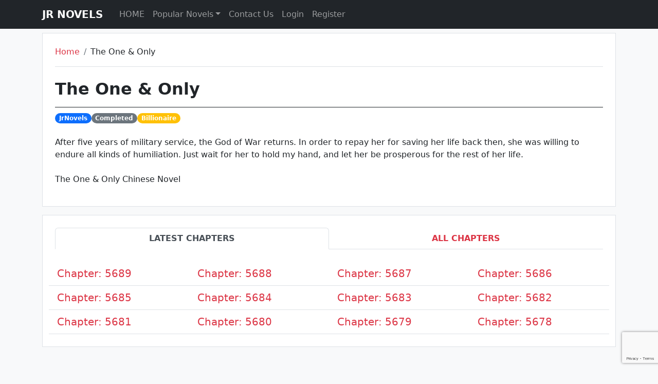

--- FILE ---
content_type: text/html; charset=UTF-8
request_url: https://jrnovels.com/novel/the-one-amp-only
body_size: 3286
content:

<!DOCTYPE html>
<html lang="en" class="p-0 m-0">
	<head>
		<title>
			The One &amp; Only | JrNovels.com		</title>
				
<meta name="keywords" content="The One &amp; Only chinese novel, Read The One &amp; Only online, The One &amp; Only read online free, The One &amp; Only pdf download, The One &amp; Only on JrNovels.com"><meta name="description" content="Read Latest Chapters of The One &amp; Only novel read online on JrNovels.com">
<meta property="og:type" content="webpage">
<meta property="og:url" content="/novel/the-one-amp-only">
<meta property="og:title" content="The One &amp; Only | JrNovels.com">
<meta property="og:description" content="Read Latest Chapters of The One &amp; Only novel read online on JrNovels.com">
<meta property="og:image" content="https://jrnovels.com/pages/favicon.ico">
<link rel="canonical" href="https://jrnovels.com/novel/the-one-amp-only" />


<meta charset="utf-8">
<link rel="icon" type="image/x-icon" href="/pages/favicon.ico">
<meta name="viewport" content="width=device-width, initial-scale=1">
<link href="https://cdn.jsdelivr.net/npm/bootstrap@5.2.3/dist/css/bootstrap.min.css" rel="stylesheet">
<script src="https://cdn.jsdelivr.net/npm/bootstrap@5.2.3/dist/js/bootstrap.bundle.min.js"></script>

<!-- Global site tag (gtag.js) - Google Analytics -->
<script async src="https://www.googletagmanager.com/gtag/js?id=G-1WR0C1QTT1"></script>
<script>
  window.dataLayer = window.dataLayer || [];
  function gtag(){dataLayer.push(arguments);}
  gtag('js', new Date());
  gtag('config', 'G-1WR0C1QTT1');
</script>
<!-- Global site tag (gtag.js) - Google Analytics -->

<!-- align ads in center -->
<style>
	.chapter-ad{
		width: 100%;
	}
	
</style>
<!-- align ads in center -->

<!-- bing webmaster -->
<meta name="msvalidate.01" content="C0C7C41F091C8C128F8B32CC96A929BA" />
<!-- bing webmaster -->





	</head>
	<body class="p-0 m-0 bg-light">
		
<header class="bg-dark">
	<div class="container">
		<nav class="navbar navbar-expand-sm bg-dark navbar-dark">
			<a class="navbar-brand pe-2" href="https://jrnovels.com/"><strong>JR NOVELS</strong></a>
			<button class="navbar-toggler" type="button" data-bs-toggle="collapse" data-bs-target="#collapsibleNavbar">
				<span class="navbar-toggler-icon"></span>
			</button>
			<div class="collapse navbar-collapse" id="collapsibleNavbar">
				<ul class="navbar-nav">
					<li class="nav-item">
						<a class="nav-link" href="https://jrnovels.com/">HOME</a>
					</li>  
					<li class="nav-item dropdown">
						<a class="nav-link dropdown-toggle" href="#" role="button" data-bs-toggle="dropdown">Popular Novels</a>
						<ul class="dropdown-menu">					
						<li><a class="dropdown-item" href="https://jrnovels.com/novel/the-amazing-soninlaw">The Amazing Son-in-Law</a></li><li><a class="dropdown-item" href="https://jrnovels.com/novel/an-understated-dominance-3">An Understated Dominance</a></li><li><a class="dropdown-item" href="https://jrnovels.com/novel/a-man-like-none-other-1">A Man Like None Other</a></li><li><a class="dropdown-item" href="https://jrnovels.com/novel/married-at-first-sight-2">Married at First Sight</a></li>						</ul>
					</li>
					<li class="nav-item">
						<a class="nav-link" href="https://jrnovels.com/contactus">Contact Us</a>
					</li>
					
					<li class="nav-item"><a class="nav-link" href="https://jrnovels.com/pages/login">Login</a></li><li class="nav-item"><a class="nav-link" href="https://jrnovels.com/pages/register">Register</a></li>				</ul>
			</div>
		</nav>
	</div>
</header>		<div class="container bg-light py-2">
			<div class="col-12">
				<div class="p-4 border bg-white text-dark">
					<div class="border-bottom">
						<ul class="breadcrumb">
							<li class="breadcrumb-item"><a class="text-decoration-none text-danger" href="https://jrnovels.com/">Home</a></li>
							<li class="breadcrumb-item">The One &amp; Only</li>
						</ul>
					</div>
					<br>
					<div>
						<span class="h2 pb-3 border-bottom border-dark d-block"><strong>The One &amp; Only</strong></span>
					</div>
					<div>
						<span class='badge rounded-pill bg-primary'>JrNovels</span><span class='badge rounded-pill bg-secondary'>Completed</span><span class='badge rounded-pill bg-warning'>Billionaire</span>					</div>
					<br>
					<div>
						<p>
							After five years of military service, the God of War returns. In order to repay her for saving her life back then, she was willing to endure all kinds of humiliation. Just wait for her to hold my hand, and let her be prosperous for the rest of her life.<br><br>The One &amp; Only Chinese Novel						</p>
					</div>
				</div>
			</div>
			
			<div class="mt-2 ad-space" style="display: grid; place-items: center;">
                
            </div>
            
            <div class="mt-2 col-12">
                <div class="p-4 border bg-white text-dark">		   
            		<div>
            			<ul class="nav nav-tabs nav-justified">
            				<li class="nav-item">
            				  <a class="nav-link active" href="#"><strong>LATEST CHAPTERS</strong></a>
            				</li>
            				<li class="nav-item">
            				  <a class="nav-link text-danger" href="https://jrnovels.com/novel/the-one-amp-only/1"><strong>ALL CHAPTERS</strong></a>
            				</li>
            			</ul>
            		</div>
            		<br>
            		<div>
            			<div class="row">
            				<div class='border-bottom p-2 ps-3  lead col-lg-3 col-md-4 col-sm-6 col-6'>
            				<a class='text-danger h5 text-decoration-none' href='https://jrnovels.com/the-one-amp-only/5689'>Chapter: 5689</a></div><div class='border-bottom p-2 ps-3  lead col-lg-3 col-md-4 col-sm-6 col-6'>
            				<a class='text-danger h5 text-decoration-none' href='https://jrnovels.com/the-one-amp-only/5688'>Chapter: 5688</a></div><div class='border-bottom p-2 ps-3  lead col-lg-3 col-md-4 col-sm-6 col-6'>
            				<a class='text-danger h5 text-decoration-none' href='https://jrnovels.com/the-one-amp-only/5687'>Chapter: 5687</a></div><div class='border-bottom p-2 ps-3  lead col-lg-3 col-md-4 col-sm-6 col-6'>
            				<a class='text-danger h5 text-decoration-none' href='https://jrnovels.com/the-one-amp-only/5686'>Chapter: 5686</a></div><div class='border-bottom p-2 ps-3  lead col-lg-3 col-md-4 col-sm-6 col-6'>
            				<a class='text-danger h5 text-decoration-none' href='https://jrnovels.com/the-one-amp-only/5685'>Chapter: 5685</a></div><div class='border-bottom p-2 ps-3  lead col-lg-3 col-md-4 col-sm-6 col-6'>
            				<a class='text-danger h5 text-decoration-none' href='https://jrnovels.com/the-one-amp-only/5684'>Chapter: 5684</a></div><div class='border-bottom p-2 ps-3  lead col-lg-3 col-md-4 col-sm-6 col-6'>
            				<a class='text-danger h5 text-decoration-none' href='https://jrnovels.com/the-one-amp-only/5683'>Chapter: 5683</a></div><div class='border-bottom p-2 ps-3  lead col-lg-3 col-md-4 col-sm-6 col-6'>
            				<a class='text-danger h5 text-decoration-none' href='https://jrnovels.com/the-one-amp-only/5682'>Chapter: 5682</a></div><div class='border-bottom p-2 ps-3  lead col-lg-3 col-md-4 col-sm-6 col-6'>
            				<a class='text-danger h5 text-decoration-none' href='https://jrnovels.com/the-one-amp-only/5681'>Chapter: 5681</a></div><div class='border-bottom p-2 ps-3  lead col-lg-3 col-md-4 col-sm-6 col-6'>
            				<a class='text-danger h5 text-decoration-none' href='https://jrnovels.com/the-one-amp-only/5680'>Chapter: 5680</a></div><div class='border-bottom p-2 ps-3  lead col-lg-3 col-md-4 col-sm-6 col-6'>
            				<a class='text-danger h5 text-decoration-none' href='https://jrnovels.com/the-one-amp-only/5679'>Chapter: 5679</a></div><div class='border-bottom p-2 ps-3  lead col-lg-3 col-md-4 col-sm-6 col-6'>
            				<a class='text-danger h5 text-decoration-none' href='https://jrnovels.com/the-one-amp-only/5678'>Chapter: 5678</a></div>            			</div>
            		</div>
            	</div>
            </div>
            <br>
            
                        
            
            <div>
                        <br>
    <div class="p-2 border col-sm-12 col-md-12 col-lg-9 mx-auto bg-white text-dark">
	<div>
		<span class="d-block display-5 text-center">~ LEAVE A REVIEW ~</span><br/>
	</div>
	<div id="response">
	</div>
	<div id="reviewform">
		<input id="reviewname" class="form-control mb-3 form-control-lg" type="text" name="reviewname" required placeholder="Name"/>
		<input id="reviewemail" class="form-control mb-3 form-control-lg" type="email" name="reviewemail" required placeholder="E-Mail"/>
		<select id="reviewrating" required class="form-select form-select-lg mb-3">
			<option value="">Rating</option>
			<option value="5">Best</option>
			<option value="1">Worst</option>
			<option value="2">Not So Good</option>
			<option value="3">50-50</option>
			<option value="4">Good</option>
		</select>
		<textarea id="reviewtext" class="form-control mb-3 " rows='7' name="reviewtext" required placeholder="Write your Review Here"></textarea>
		
		<!-- Google Recaptcha -->
        <button class="form-control form-control-lg bg-warning g-recaptcha form-control-lg" data-sitekey="6LdrS6gqAAAAAJVaX0fVjVsu7S406ae8qLwk3sQS" data-callback='onSubmit' data-action='submit'>POST REVIEW</button>
	</div>
</div>

<script src="https://www.google.com/recaptcha/api.js"></script>
<script>
	function onSubmit(token) {
		novelid = 52;
		name=document.getElementById("reviewname").value;
		email=document.getElementById("reviewemail").value;
		reviewrating=parseInt(document.getElementById("reviewrating").value);
		text=document.getElementById("reviewtext").value;
		data = {'id':novelid,'name':name,'email':email,'reviewrating':reviewrating,'text':text,'token':token};
		xhttp = new XMLHttpRequest();
		xhttp.open('GET','https://jrnovels.com/pages/postingreview.php?data='+JSON.stringify(data));
		xhttp.send();
		xhttp.onreadystatechange=function(){
			if(this.readyState == 4 && this.status == 200)
			{
				console.log(this.responseText); 
				if(this.responseText == "success"){
					document.getElementById("reviewform").innerHTML='';
					document.getElementById("response").innerHTML='<div class="alert alert-success">Review Submitted Successfully</div>';
				}
				else if(this.responseText == "spam"){
					document.getElementById("reviewform").innerHTML='';
					document.getElementById("response").innerHTML='<div class="alert alert-danger">SPAMMING is not allowed</div>';
				}
				else {
					document.getElementById("response").innerHTML='<div class="alert alert-danger alert-dismissible"><button type="button" class="btn-close" data-bs-dismiss="alert"></button>'+this.responseText+'</div>';
				}
			}
		};
	}
</script>
            </div>
		</div>
		
		<div>
            
<footer class="bg-dark text-light py-4">
    <div class="container">
        <div class="row">
            <!-- About Section -->
            <div class="col-md-6">
                <h5>About Us</h5>
                <p>Jrnovels is your go-to platform for reading action-packed adventures, heartwarming romance, or thrilling fantasy novels online.</p>
            </div>

            <!-- Quick Links -->
            <div class="col-md-6">
                <h5>Quick Links</h5>
                <ul class="list-unstyled">
                    <li><a href="/" class="text-light text-decoration-none">Home</a></li>
                    <li><a href="/contactus" class="text-light text-decoration-none">Contact Us</a></li>
                    <li><a href="https://buymeacoffee.com/novelsadmin" class="text-light text-decoration-none">Donate</a></li>
                    <li><a href="https://t.me/jrnovels" class="text-light text-decoration-none" target='_blank'>Telegram</a></li>
                    <li><a href="mailto:care@jrnovels.com" class="text-light text-decoration-none">Email</a></li>
                    <li class="form-switch">
                        <input class="form-check-input" type="checkbox" id="dark-mode-checkbox" onchange="dark_mode_fun()" >
                        <label class="form-check-label" for="dark-mode-checkbox">Dark Mode</label>
                    </li>
                </ul>
            </div>
        </div>

        <!-- Copyright -->
        <div class="text-center mt-3">
            <p class="mb-0">&copy; 2025 JrNovels.com | All Rights Reserved</p>
        </div>
    </div>
</footer>

<script>
    function dark_mode_fun(){
        if(document.getElementById("dark-mode-checkbox").checked){
            document.cookie = "dark_mode=1; expires=Fri, 31 Dec 9999 23:59:59 GMT; path=/";
        }
        else{
            document.cookie = "dark_mode=0; expires=Fri, 31 Dec 9999 23:59:59 GMT; path=/";
        }
        location.reload();
    }
</script>        </div>
	</body>
</html>


--- FILE ---
content_type: text/html; charset=utf-8
request_url: https://www.google.com/recaptcha/api2/anchor?ar=1&k=6LdrS6gqAAAAAJVaX0fVjVsu7S406ae8qLwk3sQS&co=aHR0cHM6Ly9qcm5vdmVscy5jb206NDQz&hl=en&v=7gg7H51Q-naNfhmCP3_R47ho&size=invisible&sa=submit&anchor-ms=20000&execute-ms=30000&cb=owa9mobdoj7q
body_size: 47945
content:
<!DOCTYPE HTML><html dir="ltr" lang="en"><head><meta http-equiv="Content-Type" content="text/html; charset=UTF-8">
<meta http-equiv="X-UA-Compatible" content="IE=edge">
<title>reCAPTCHA</title>
<style type="text/css">
/* cyrillic-ext */
@font-face {
  font-family: 'Roboto';
  font-style: normal;
  font-weight: 400;
  font-stretch: 100%;
  src: url(//fonts.gstatic.com/s/roboto/v48/KFO7CnqEu92Fr1ME7kSn66aGLdTylUAMa3GUBHMdazTgWw.woff2) format('woff2');
  unicode-range: U+0460-052F, U+1C80-1C8A, U+20B4, U+2DE0-2DFF, U+A640-A69F, U+FE2E-FE2F;
}
/* cyrillic */
@font-face {
  font-family: 'Roboto';
  font-style: normal;
  font-weight: 400;
  font-stretch: 100%;
  src: url(//fonts.gstatic.com/s/roboto/v48/KFO7CnqEu92Fr1ME7kSn66aGLdTylUAMa3iUBHMdazTgWw.woff2) format('woff2');
  unicode-range: U+0301, U+0400-045F, U+0490-0491, U+04B0-04B1, U+2116;
}
/* greek-ext */
@font-face {
  font-family: 'Roboto';
  font-style: normal;
  font-weight: 400;
  font-stretch: 100%;
  src: url(//fonts.gstatic.com/s/roboto/v48/KFO7CnqEu92Fr1ME7kSn66aGLdTylUAMa3CUBHMdazTgWw.woff2) format('woff2');
  unicode-range: U+1F00-1FFF;
}
/* greek */
@font-face {
  font-family: 'Roboto';
  font-style: normal;
  font-weight: 400;
  font-stretch: 100%;
  src: url(//fonts.gstatic.com/s/roboto/v48/KFO7CnqEu92Fr1ME7kSn66aGLdTylUAMa3-UBHMdazTgWw.woff2) format('woff2');
  unicode-range: U+0370-0377, U+037A-037F, U+0384-038A, U+038C, U+038E-03A1, U+03A3-03FF;
}
/* math */
@font-face {
  font-family: 'Roboto';
  font-style: normal;
  font-weight: 400;
  font-stretch: 100%;
  src: url(//fonts.gstatic.com/s/roboto/v48/KFO7CnqEu92Fr1ME7kSn66aGLdTylUAMawCUBHMdazTgWw.woff2) format('woff2');
  unicode-range: U+0302-0303, U+0305, U+0307-0308, U+0310, U+0312, U+0315, U+031A, U+0326-0327, U+032C, U+032F-0330, U+0332-0333, U+0338, U+033A, U+0346, U+034D, U+0391-03A1, U+03A3-03A9, U+03B1-03C9, U+03D1, U+03D5-03D6, U+03F0-03F1, U+03F4-03F5, U+2016-2017, U+2034-2038, U+203C, U+2040, U+2043, U+2047, U+2050, U+2057, U+205F, U+2070-2071, U+2074-208E, U+2090-209C, U+20D0-20DC, U+20E1, U+20E5-20EF, U+2100-2112, U+2114-2115, U+2117-2121, U+2123-214F, U+2190, U+2192, U+2194-21AE, U+21B0-21E5, U+21F1-21F2, U+21F4-2211, U+2213-2214, U+2216-22FF, U+2308-230B, U+2310, U+2319, U+231C-2321, U+2336-237A, U+237C, U+2395, U+239B-23B7, U+23D0, U+23DC-23E1, U+2474-2475, U+25AF, U+25B3, U+25B7, U+25BD, U+25C1, U+25CA, U+25CC, U+25FB, U+266D-266F, U+27C0-27FF, U+2900-2AFF, U+2B0E-2B11, U+2B30-2B4C, U+2BFE, U+3030, U+FF5B, U+FF5D, U+1D400-1D7FF, U+1EE00-1EEFF;
}
/* symbols */
@font-face {
  font-family: 'Roboto';
  font-style: normal;
  font-weight: 400;
  font-stretch: 100%;
  src: url(//fonts.gstatic.com/s/roboto/v48/KFO7CnqEu92Fr1ME7kSn66aGLdTylUAMaxKUBHMdazTgWw.woff2) format('woff2');
  unicode-range: U+0001-000C, U+000E-001F, U+007F-009F, U+20DD-20E0, U+20E2-20E4, U+2150-218F, U+2190, U+2192, U+2194-2199, U+21AF, U+21E6-21F0, U+21F3, U+2218-2219, U+2299, U+22C4-22C6, U+2300-243F, U+2440-244A, U+2460-24FF, U+25A0-27BF, U+2800-28FF, U+2921-2922, U+2981, U+29BF, U+29EB, U+2B00-2BFF, U+4DC0-4DFF, U+FFF9-FFFB, U+10140-1018E, U+10190-1019C, U+101A0, U+101D0-101FD, U+102E0-102FB, U+10E60-10E7E, U+1D2C0-1D2D3, U+1D2E0-1D37F, U+1F000-1F0FF, U+1F100-1F1AD, U+1F1E6-1F1FF, U+1F30D-1F30F, U+1F315, U+1F31C, U+1F31E, U+1F320-1F32C, U+1F336, U+1F378, U+1F37D, U+1F382, U+1F393-1F39F, U+1F3A7-1F3A8, U+1F3AC-1F3AF, U+1F3C2, U+1F3C4-1F3C6, U+1F3CA-1F3CE, U+1F3D4-1F3E0, U+1F3ED, U+1F3F1-1F3F3, U+1F3F5-1F3F7, U+1F408, U+1F415, U+1F41F, U+1F426, U+1F43F, U+1F441-1F442, U+1F444, U+1F446-1F449, U+1F44C-1F44E, U+1F453, U+1F46A, U+1F47D, U+1F4A3, U+1F4B0, U+1F4B3, U+1F4B9, U+1F4BB, U+1F4BF, U+1F4C8-1F4CB, U+1F4D6, U+1F4DA, U+1F4DF, U+1F4E3-1F4E6, U+1F4EA-1F4ED, U+1F4F7, U+1F4F9-1F4FB, U+1F4FD-1F4FE, U+1F503, U+1F507-1F50B, U+1F50D, U+1F512-1F513, U+1F53E-1F54A, U+1F54F-1F5FA, U+1F610, U+1F650-1F67F, U+1F687, U+1F68D, U+1F691, U+1F694, U+1F698, U+1F6AD, U+1F6B2, U+1F6B9-1F6BA, U+1F6BC, U+1F6C6-1F6CF, U+1F6D3-1F6D7, U+1F6E0-1F6EA, U+1F6F0-1F6F3, U+1F6F7-1F6FC, U+1F700-1F7FF, U+1F800-1F80B, U+1F810-1F847, U+1F850-1F859, U+1F860-1F887, U+1F890-1F8AD, U+1F8B0-1F8BB, U+1F8C0-1F8C1, U+1F900-1F90B, U+1F93B, U+1F946, U+1F984, U+1F996, U+1F9E9, U+1FA00-1FA6F, U+1FA70-1FA7C, U+1FA80-1FA89, U+1FA8F-1FAC6, U+1FACE-1FADC, U+1FADF-1FAE9, U+1FAF0-1FAF8, U+1FB00-1FBFF;
}
/* vietnamese */
@font-face {
  font-family: 'Roboto';
  font-style: normal;
  font-weight: 400;
  font-stretch: 100%;
  src: url(//fonts.gstatic.com/s/roboto/v48/KFO7CnqEu92Fr1ME7kSn66aGLdTylUAMa3OUBHMdazTgWw.woff2) format('woff2');
  unicode-range: U+0102-0103, U+0110-0111, U+0128-0129, U+0168-0169, U+01A0-01A1, U+01AF-01B0, U+0300-0301, U+0303-0304, U+0308-0309, U+0323, U+0329, U+1EA0-1EF9, U+20AB;
}
/* latin-ext */
@font-face {
  font-family: 'Roboto';
  font-style: normal;
  font-weight: 400;
  font-stretch: 100%;
  src: url(//fonts.gstatic.com/s/roboto/v48/KFO7CnqEu92Fr1ME7kSn66aGLdTylUAMa3KUBHMdazTgWw.woff2) format('woff2');
  unicode-range: U+0100-02BA, U+02BD-02C5, U+02C7-02CC, U+02CE-02D7, U+02DD-02FF, U+0304, U+0308, U+0329, U+1D00-1DBF, U+1E00-1E9F, U+1EF2-1EFF, U+2020, U+20A0-20AB, U+20AD-20C0, U+2113, U+2C60-2C7F, U+A720-A7FF;
}
/* latin */
@font-face {
  font-family: 'Roboto';
  font-style: normal;
  font-weight: 400;
  font-stretch: 100%;
  src: url(//fonts.gstatic.com/s/roboto/v48/KFO7CnqEu92Fr1ME7kSn66aGLdTylUAMa3yUBHMdazQ.woff2) format('woff2');
  unicode-range: U+0000-00FF, U+0131, U+0152-0153, U+02BB-02BC, U+02C6, U+02DA, U+02DC, U+0304, U+0308, U+0329, U+2000-206F, U+20AC, U+2122, U+2191, U+2193, U+2212, U+2215, U+FEFF, U+FFFD;
}
/* cyrillic-ext */
@font-face {
  font-family: 'Roboto';
  font-style: normal;
  font-weight: 500;
  font-stretch: 100%;
  src: url(//fonts.gstatic.com/s/roboto/v48/KFO7CnqEu92Fr1ME7kSn66aGLdTylUAMa3GUBHMdazTgWw.woff2) format('woff2');
  unicode-range: U+0460-052F, U+1C80-1C8A, U+20B4, U+2DE0-2DFF, U+A640-A69F, U+FE2E-FE2F;
}
/* cyrillic */
@font-face {
  font-family: 'Roboto';
  font-style: normal;
  font-weight: 500;
  font-stretch: 100%;
  src: url(//fonts.gstatic.com/s/roboto/v48/KFO7CnqEu92Fr1ME7kSn66aGLdTylUAMa3iUBHMdazTgWw.woff2) format('woff2');
  unicode-range: U+0301, U+0400-045F, U+0490-0491, U+04B0-04B1, U+2116;
}
/* greek-ext */
@font-face {
  font-family: 'Roboto';
  font-style: normal;
  font-weight: 500;
  font-stretch: 100%;
  src: url(//fonts.gstatic.com/s/roboto/v48/KFO7CnqEu92Fr1ME7kSn66aGLdTylUAMa3CUBHMdazTgWw.woff2) format('woff2');
  unicode-range: U+1F00-1FFF;
}
/* greek */
@font-face {
  font-family: 'Roboto';
  font-style: normal;
  font-weight: 500;
  font-stretch: 100%;
  src: url(//fonts.gstatic.com/s/roboto/v48/KFO7CnqEu92Fr1ME7kSn66aGLdTylUAMa3-UBHMdazTgWw.woff2) format('woff2');
  unicode-range: U+0370-0377, U+037A-037F, U+0384-038A, U+038C, U+038E-03A1, U+03A3-03FF;
}
/* math */
@font-face {
  font-family: 'Roboto';
  font-style: normal;
  font-weight: 500;
  font-stretch: 100%;
  src: url(//fonts.gstatic.com/s/roboto/v48/KFO7CnqEu92Fr1ME7kSn66aGLdTylUAMawCUBHMdazTgWw.woff2) format('woff2');
  unicode-range: U+0302-0303, U+0305, U+0307-0308, U+0310, U+0312, U+0315, U+031A, U+0326-0327, U+032C, U+032F-0330, U+0332-0333, U+0338, U+033A, U+0346, U+034D, U+0391-03A1, U+03A3-03A9, U+03B1-03C9, U+03D1, U+03D5-03D6, U+03F0-03F1, U+03F4-03F5, U+2016-2017, U+2034-2038, U+203C, U+2040, U+2043, U+2047, U+2050, U+2057, U+205F, U+2070-2071, U+2074-208E, U+2090-209C, U+20D0-20DC, U+20E1, U+20E5-20EF, U+2100-2112, U+2114-2115, U+2117-2121, U+2123-214F, U+2190, U+2192, U+2194-21AE, U+21B0-21E5, U+21F1-21F2, U+21F4-2211, U+2213-2214, U+2216-22FF, U+2308-230B, U+2310, U+2319, U+231C-2321, U+2336-237A, U+237C, U+2395, U+239B-23B7, U+23D0, U+23DC-23E1, U+2474-2475, U+25AF, U+25B3, U+25B7, U+25BD, U+25C1, U+25CA, U+25CC, U+25FB, U+266D-266F, U+27C0-27FF, U+2900-2AFF, U+2B0E-2B11, U+2B30-2B4C, U+2BFE, U+3030, U+FF5B, U+FF5D, U+1D400-1D7FF, U+1EE00-1EEFF;
}
/* symbols */
@font-face {
  font-family: 'Roboto';
  font-style: normal;
  font-weight: 500;
  font-stretch: 100%;
  src: url(//fonts.gstatic.com/s/roboto/v48/KFO7CnqEu92Fr1ME7kSn66aGLdTylUAMaxKUBHMdazTgWw.woff2) format('woff2');
  unicode-range: U+0001-000C, U+000E-001F, U+007F-009F, U+20DD-20E0, U+20E2-20E4, U+2150-218F, U+2190, U+2192, U+2194-2199, U+21AF, U+21E6-21F0, U+21F3, U+2218-2219, U+2299, U+22C4-22C6, U+2300-243F, U+2440-244A, U+2460-24FF, U+25A0-27BF, U+2800-28FF, U+2921-2922, U+2981, U+29BF, U+29EB, U+2B00-2BFF, U+4DC0-4DFF, U+FFF9-FFFB, U+10140-1018E, U+10190-1019C, U+101A0, U+101D0-101FD, U+102E0-102FB, U+10E60-10E7E, U+1D2C0-1D2D3, U+1D2E0-1D37F, U+1F000-1F0FF, U+1F100-1F1AD, U+1F1E6-1F1FF, U+1F30D-1F30F, U+1F315, U+1F31C, U+1F31E, U+1F320-1F32C, U+1F336, U+1F378, U+1F37D, U+1F382, U+1F393-1F39F, U+1F3A7-1F3A8, U+1F3AC-1F3AF, U+1F3C2, U+1F3C4-1F3C6, U+1F3CA-1F3CE, U+1F3D4-1F3E0, U+1F3ED, U+1F3F1-1F3F3, U+1F3F5-1F3F7, U+1F408, U+1F415, U+1F41F, U+1F426, U+1F43F, U+1F441-1F442, U+1F444, U+1F446-1F449, U+1F44C-1F44E, U+1F453, U+1F46A, U+1F47D, U+1F4A3, U+1F4B0, U+1F4B3, U+1F4B9, U+1F4BB, U+1F4BF, U+1F4C8-1F4CB, U+1F4D6, U+1F4DA, U+1F4DF, U+1F4E3-1F4E6, U+1F4EA-1F4ED, U+1F4F7, U+1F4F9-1F4FB, U+1F4FD-1F4FE, U+1F503, U+1F507-1F50B, U+1F50D, U+1F512-1F513, U+1F53E-1F54A, U+1F54F-1F5FA, U+1F610, U+1F650-1F67F, U+1F687, U+1F68D, U+1F691, U+1F694, U+1F698, U+1F6AD, U+1F6B2, U+1F6B9-1F6BA, U+1F6BC, U+1F6C6-1F6CF, U+1F6D3-1F6D7, U+1F6E0-1F6EA, U+1F6F0-1F6F3, U+1F6F7-1F6FC, U+1F700-1F7FF, U+1F800-1F80B, U+1F810-1F847, U+1F850-1F859, U+1F860-1F887, U+1F890-1F8AD, U+1F8B0-1F8BB, U+1F8C0-1F8C1, U+1F900-1F90B, U+1F93B, U+1F946, U+1F984, U+1F996, U+1F9E9, U+1FA00-1FA6F, U+1FA70-1FA7C, U+1FA80-1FA89, U+1FA8F-1FAC6, U+1FACE-1FADC, U+1FADF-1FAE9, U+1FAF0-1FAF8, U+1FB00-1FBFF;
}
/* vietnamese */
@font-face {
  font-family: 'Roboto';
  font-style: normal;
  font-weight: 500;
  font-stretch: 100%;
  src: url(//fonts.gstatic.com/s/roboto/v48/KFO7CnqEu92Fr1ME7kSn66aGLdTylUAMa3OUBHMdazTgWw.woff2) format('woff2');
  unicode-range: U+0102-0103, U+0110-0111, U+0128-0129, U+0168-0169, U+01A0-01A1, U+01AF-01B0, U+0300-0301, U+0303-0304, U+0308-0309, U+0323, U+0329, U+1EA0-1EF9, U+20AB;
}
/* latin-ext */
@font-face {
  font-family: 'Roboto';
  font-style: normal;
  font-weight: 500;
  font-stretch: 100%;
  src: url(//fonts.gstatic.com/s/roboto/v48/KFO7CnqEu92Fr1ME7kSn66aGLdTylUAMa3KUBHMdazTgWw.woff2) format('woff2');
  unicode-range: U+0100-02BA, U+02BD-02C5, U+02C7-02CC, U+02CE-02D7, U+02DD-02FF, U+0304, U+0308, U+0329, U+1D00-1DBF, U+1E00-1E9F, U+1EF2-1EFF, U+2020, U+20A0-20AB, U+20AD-20C0, U+2113, U+2C60-2C7F, U+A720-A7FF;
}
/* latin */
@font-face {
  font-family: 'Roboto';
  font-style: normal;
  font-weight: 500;
  font-stretch: 100%;
  src: url(//fonts.gstatic.com/s/roboto/v48/KFO7CnqEu92Fr1ME7kSn66aGLdTylUAMa3yUBHMdazQ.woff2) format('woff2');
  unicode-range: U+0000-00FF, U+0131, U+0152-0153, U+02BB-02BC, U+02C6, U+02DA, U+02DC, U+0304, U+0308, U+0329, U+2000-206F, U+20AC, U+2122, U+2191, U+2193, U+2212, U+2215, U+FEFF, U+FFFD;
}
/* cyrillic-ext */
@font-face {
  font-family: 'Roboto';
  font-style: normal;
  font-weight: 900;
  font-stretch: 100%;
  src: url(//fonts.gstatic.com/s/roboto/v48/KFO7CnqEu92Fr1ME7kSn66aGLdTylUAMa3GUBHMdazTgWw.woff2) format('woff2');
  unicode-range: U+0460-052F, U+1C80-1C8A, U+20B4, U+2DE0-2DFF, U+A640-A69F, U+FE2E-FE2F;
}
/* cyrillic */
@font-face {
  font-family: 'Roboto';
  font-style: normal;
  font-weight: 900;
  font-stretch: 100%;
  src: url(//fonts.gstatic.com/s/roboto/v48/KFO7CnqEu92Fr1ME7kSn66aGLdTylUAMa3iUBHMdazTgWw.woff2) format('woff2');
  unicode-range: U+0301, U+0400-045F, U+0490-0491, U+04B0-04B1, U+2116;
}
/* greek-ext */
@font-face {
  font-family: 'Roboto';
  font-style: normal;
  font-weight: 900;
  font-stretch: 100%;
  src: url(//fonts.gstatic.com/s/roboto/v48/KFO7CnqEu92Fr1ME7kSn66aGLdTylUAMa3CUBHMdazTgWw.woff2) format('woff2');
  unicode-range: U+1F00-1FFF;
}
/* greek */
@font-face {
  font-family: 'Roboto';
  font-style: normal;
  font-weight: 900;
  font-stretch: 100%;
  src: url(//fonts.gstatic.com/s/roboto/v48/KFO7CnqEu92Fr1ME7kSn66aGLdTylUAMa3-UBHMdazTgWw.woff2) format('woff2');
  unicode-range: U+0370-0377, U+037A-037F, U+0384-038A, U+038C, U+038E-03A1, U+03A3-03FF;
}
/* math */
@font-face {
  font-family: 'Roboto';
  font-style: normal;
  font-weight: 900;
  font-stretch: 100%;
  src: url(//fonts.gstatic.com/s/roboto/v48/KFO7CnqEu92Fr1ME7kSn66aGLdTylUAMawCUBHMdazTgWw.woff2) format('woff2');
  unicode-range: U+0302-0303, U+0305, U+0307-0308, U+0310, U+0312, U+0315, U+031A, U+0326-0327, U+032C, U+032F-0330, U+0332-0333, U+0338, U+033A, U+0346, U+034D, U+0391-03A1, U+03A3-03A9, U+03B1-03C9, U+03D1, U+03D5-03D6, U+03F0-03F1, U+03F4-03F5, U+2016-2017, U+2034-2038, U+203C, U+2040, U+2043, U+2047, U+2050, U+2057, U+205F, U+2070-2071, U+2074-208E, U+2090-209C, U+20D0-20DC, U+20E1, U+20E5-20EF, U+2100-2112, U+2114-2115, U+2117-2121, U+2123-214F, U+2190, U+2192, U+2194-21AE, U+21B0-21E5, U+21F1-21F2, U+21F4-2211, U+2213-2214, U+2216-22FF, U+2308-230B, U+2310, U+2319, U+231C-2321, U+2336-237A, U+237C, U+2395, U+239B-23B7, U+23D0, U+23DC-23E1, U+2474-2475, U+25AF, U+25B3, U+25B7, U+25BD, U+25C1, U+25CA, U+25CC, U+25FB, U+266D-266F, U+27C0-27FF, U+2900-2AFF, U+2B0E-2B11, U+2B30-2B4C, U+2BFE, U+3030, U+FF5B, U+FF5D, U+1D400-1D7FF, U+1EE00-1EEFF;
}
/* symbols */
@font-face {
  font-family: 'Roboto';
  font-style: normal;
  font-weight: 900;
  font-stretch: 100%;
  src: url(//fonts.gstatic.com/s/roboto/v48/KFO7CnqEu92Fr1ME7kSn66aGLdTylUAMaxKUBHMdazTgWw.woff2) format('woff2');
  unicode-range: U+0001-000C, U+000E-001F, U+007F-009F, U+20DD-20E0, U+20E2-20E4, U+2150-218F, U+2190, U+2192, U+2194-2199, U+21AF, U+21E6-21F0, U+21F3, U+2218-2219, U+2299, U+22C4-22C6, U+2300-243F, U+2440-244A, U+2460-24FF, U+25A0-27BF, U+2800-28FF, U+2921-2922, U+2981, U+29BF, U+29EB, U+2B00-2BFF, U+4DC0-4DFF, U+FFF9-FFFB, U+10140-1018E, U+10190-1019C, U+101A0, U+101D0-101FD, U+102E0-102FB, U+10E60-10E7E, U+1D2C0-1D2D3, U+1D2E0-1D37F, U+1F000-1F0FF, U+1F100-1F1AD, U+1F1E6-1F1FF, U+1F30D-1F30F, U+1F315, U+1F31C, U+1F31E, U+1F320-1F32C, U+1F336, U+1F378, U+1F37D, U+1F382, U+1F393-1F39F, U+1F3A7-1F3A8, U+1F3AC-1F3AF, U+1F3C2, U+1F3C4-1F3C6, U+1F3CA-1F3CE, U+1F3D4-1F3E0, U+1F3ED, U+1F3F1-1F3F3, U+1F3F5-1F3F7, U+1F408, U+1F415, U+1F41F, U+1F426, U+1F43F, U+1F441-1F442, U+1F444, U+1F446-1F449, U+1F44C-1F44E, U+1F453, U+1F46A, U+1F47D, U+1F4A3, U+1F4B0, U+1F4B3, U+1F4B9, U+1F4BB, U+1F4BF, U+1F4C8-1F4CB, U+1F4D6, U+1F4DA, U+1F4DF, U+1F4E3-1F4E6, U+1F4EA-1F4ED, U+1F4F7, U+1F4F9-1F4FB, U+1F4FD-1F4FE, U+1F503, U+1F507-1F50B, U+1F50D, U+1F512-1F513, U+1F53E-1F54A, U+1F54F-1F5FA, U+1F610, U+1F650-1F67F, U+1F687, U+1F68D, U+1F691, U+1F694, U+1F698, U+1F6AD, U+1F6B2, U+1F6B9-1F6BA, U+1F6BC, U+1F6C6-1F6CF, U+1F6D3-1F6D7, U+1F6E0-1F6EA, U+1F6F0-1F6F3, U+1F6F7-1F6FC, U+1F700-1F7FF, U+1F800-1F80B, U+1F810-1F847, U+1F850-1F859, U+1F860-1F887, U+1F890-1F8AD, U+1F8B0-1F8BB, U+1F8C0-1F8C1, U+1F900-1F90B, U+1F93B, U+1F946, U+1F984, U+1F996, U+1F9E9, U+1FA00-1FA6F, U+1FA70-1FA7C, U+1FA80-1FA89, U+1FA8F-1FAC6, U+1FACE-1FADC, U+1FADF-1FAE9, U+1FAF0-1FAF8, U+1FB00-1FBFF;
}
/* vietnamese */
@font-face {
  font-family: 'Roboto';
  font-style: normal;
  font-weight: 900;
  font-stretch: 100%;
  src: url(//fonts.gstatic.com/s/roboto/v48/KFO7CnqEu92Fr1ME7kSn66aGLdTylUAMa3OUBHMdazTgWw.woff2) format('woff2');
  unicode-range: U+0102-0103, U+0110-0111, U+0128-0129, U+0168-0169, U+01A0-01A1, U+01AF-01B0, U+0300-0301, U+0303-0304, U+0308-0309, U+0323, U+0329, U+1EA0-1EF9, U+20AB;
}
/* latin-ext */
@font-face {
  font-family: 'Roboto';
  font-style: normal;
  font-weight: 900;
  font-stretch: 100%;
  src: url(//fonts.gstatic.com/s/roboto/v48/KFO7CnqEu92Fr1ME7kSn66aGLdTylUAMa3KUBHMdazTgWw.woff2) format('woff2');
  unicode-range: U+0100-02BA, U+02BD-02C5, U+02C7-02CC, U+02CE-02D7, U+02DD-02FF, U+0304, U+0308, U+0329, U+1D00-1DBF, U+1E00-1E9F, U+1EF2-1EFF, U+2020, U+20A0-20AB, U+20AD-20C0, U+2113, U+2C60-2C7F, U+A720-A7FF;
}
/* latin */
@font-face {
  font-family: 'Roboto';
  font-style: normal;
  font-weight: 900;
  font-stretch: 100%;
  src: url(//fonts.gstatic.com/s/roboto/v48/KFO7CnqEu92Fr1ME7kSn66aGLdTylUAMa3yUBHMdazQ.woff2) format('woff2');
  unicode-range: U+0000-00FF, U+0131, U+0152-0153, U+02BB-02BC, U+02C6, U+02DA, U+02DC, U+0304, U+0308, U+0329, U+2000-206F, U+20AC, U+2122, U+2191, U+2193, U+2212, U+2215, U+FEFF, U+FFFD;
}

</style>
<link rel="stylesheet" type="text/css" href="https://www.gstatic.com/recaptcha/releases/7gg7H51Q-naNfhmCP3_R47ho/styles__ltr.css">
<script nonce="dzAmkf3v7EcD7DfhDpH6_Q" type="text/javascript">window['__recaptcha_api'] = 'https://www.google.com/recaptcha/api2/';</script>
<script type="text/javascript" src="https://www.gstatic.com/recaptcha/releases/7gg7H51Q-naNfhmCP3_R47ho/recaptcha__en.js" nonce="dzAmkf3v7EcD7DfhDpH6_Q">
      
    </script></head>
<body><div id="rc-anchor-alert" class="rc-anchor-alert"></div>
<input type="hidden" id="recaptcha-token" value="[base64]">
<script type="text/javascript" nonce="dzAmkf3v7EcD7DfhDpH6_Q">
      recaptcha.anchor.Main.init("[\x22ainput\x22,[\x22bgdata\x22,\x22\x22,\[base64]/[base64]/[base64]/KE4oMTI0LHYsdi5HKSxMWihsLHYpKTpOKDEyNCx2LGwpLFYpLHYpLFQpKSxGKDE3MSx2KX0scjc9ZnVuY3Rpb24obCl7cmV0dXJuIGx9LEM9ZnVuY3Rpb24obCxWLHYpe04odixsLFYpLFZbYWtdPTI3OTZ9LG49ZnVuY3Rpb24obCxWKXtWLlg9KChWLlg/[base64]/[base64]/[base64]/[base64]/[base64]/[base64]/[base64]/[base64]/[base64]/[base64]/[base64]\\u003d\x22,\[base64]\\u003d\x22,\x22wrzCk8KwwpjDuRtKw69Uw4HCn8K2w6o2bMO/w4rCuivCnXXDpMKsw6VhXMKXwqgqw5zDksKUwqzCtBTCsjY9NcOQwr9rSMKIHcKvVjtnRmxzw4PDgcK0QXQ2S8OvwpUPw4oww4U8Jj5xRC0AMMK0dMOHwrnDksKdwp/ChHXDpcOXJ8K3H8KxL8Ktw5LDicKZw6zCoT7CtTA7NW5USl/DqsOXX8OzI8KnOsKwwoEWPmx/VHfCizjCgUpcwqXDomBuS8KlwqHDh8Kgwpxxw5VTwq7DscKbwpjCocOTP8Kcw7vDjsOawr8/djjCo8KSw63Cr8OTKnjDucO/[base64]/wqQgw51nbCRWeXTDgnTDi8OodidlwqgVXAfCjUomVMKYM8O2w7rChjzCoMK8wqTCgcOjcsOtRCXCkhNxw63DjG3Dg8OEw48dwovDpcKzAgTDrxoOwozDsS5GVA3DosOcwr0cw43DvRpeLMK5w552wrvDtMKYw7vDu0IYw5fCo8KawqJrwrRiKMO6w7/CkMK0IsOdG8KIwr7CrcKew5lHw5TCq8KXw498S8KMecOxFMOtw6rCj2bCpcOPJB7Dkk/CulgBwpzCnMKbDcOnwoUFwqwqMlA4wo4VMsKmw5AdB0M3wpEIwrnDk0jCtcK7CmwTw5nCtzplHcOwwq/DvsOgwqTCtE/DrsKBTBBFwqnDnUhtIsO6wr96wpXCs8OCw7N8w4dSwrfCsURofCvCmcOgOhZEw5vCtMKuLxVUwq7CvFvCpB4OCzrCr3w2EwrCrWPCrCdeIUfCjsOsw4nCtQrCqE8OG8O2w7gQFcOUwrEWw4PCkMOtJhFTwqrCrV/[base64]/[base64]/DpsOAQsOGw687w6BBwrQ7DgViw75/wrN2NMKMMm12woDDg8Ovw57DlMKTVi/DswDDuyfDs3PCmcKDE8OBFC/Dv8OsPcKtw4hgHH3Di3fDpxrCgBQ9w7TCox8RwpnCgsKswoEDwqxYL17DqcKPwr85B1kqXcKNwpnDtsKkBcOlEsKpwq46PsOKw7PCrsKRVixBw77CmBVlSz9Vw4nCvcONOcODeSfCuk5Cwq9EaFPCicOXw7lyVg1pIcOuwrE9W8KxMsKcwpA2wodtUw/CtmJGwq7CgMKfCk0/w5M4wrdoYsKFw5/ChF/Dg8OcQcK5wrfCqDopJQHDi8K1wofCnXfDizcdw5dUMzXCgcOHwqMNZMOxC8K5PQRLw4HDpAcLwqYFbyvDrsODG3N8wrVVw6bCnMOYw49Nw67CrcOca8KPw4gOSgV8ER5XYMObGMK3wrwHwrMmw5tJasOfbSxgKDkEw7zDtC/Cr8O7NghbTEEjwoTCgEhAZllyLX/CiW/CiTQnaVgTwqPDpHHComMeJD86DQA9AsKsw5QoTx7CsMKgwrYywoAGQcOeBsK1SC10B8KiwqBCwoxcw7zCrcOKZ8OsOCHDu8O3LcOiwqTCqR4Kw7rDvUHDui7CkcOIwrjDocKSwrdkw6QrJVIpwpcOaiZWwrjDucKKbMKUw5TCn8KTw4EVZsOoHjACw5AxJcKRw4g/w4xjTMK7w7AGwoIJwpzCjsK4BRvDlzbCmsOPwqXCt319J8OHw7HDtXckFnfDgU84w4YHJ8O/[base64]/ci4hE8KqCDTDnzfCoxvCqsKneMKKw7TDssOXaFPCicKHw7kPMMK9w7XDvmLDsMK0P37DvXnCsirDkFfDvcOrw5p1wrnCgxrCl30bwpw8w7R9A8K8VcO2w5tzwqBdwpHCn3/Dokctw4nDgSnCrGrDmhsCwr7DgcOlw5lVCV7DnUvCjMKdw4Ubw4bCosK2w5XCtRvChMOSwrbCscO0w6IRUjvCoHvDvicCTWrDmm4cw5IEw7PCjF/[base64]/DuMKww7BmDl0WXcKgwoQ4dnHDn0hiTHDDpTl/GnoNwr/DgcKCDh92w4Usw7lhwqXDtnXDkMOiM1TDj8OmwrxPw5IBw78Nw7jCiiRpFcKxRMK4wp10w5YxBcO8QwQCO13CtiPDqsOwwpPDun99w77CjXzDkcKwGEnChcOUIsO/w5kZAx3ChXcPXFLCrMKMesKPwpMnwp9ycw5jwpXCn8KHGcKPwq5DwpLCt8KQCsK9UAgTw7EkUMKuw7PCohDCrMK/Z8OQelLDgVVIBcOLwpsOw53DmMKaKlZnKHZYwrFnwrUuTsKSw4EfwoPDlUBAwp/Cj1B/w5PDmgFcT8O8w7bDisKrw7rDuz8OM0rChMONUh9/R8KRKQrClFnCvsOPMFTCjS5bCXfDvH7CusOWwr/DkcOpd3TCjAxPwpLDpQkzwoDCncO8woBJwqHDtC9xUwjDvcKlw5ouDcKYwrfDg1fDpsOvUznCqEdNwovCqcK3wos3woM8E8KvEEd/[base64]/wpU3w4fDtTjCqDBcwrzChMOVwqU6JsKFIibDgMO7FMKBazbCk0nDo8KOUSJICzfDmMO/a3PCnMKeworDog3CsAfDpMOAwpRqO2IXJsOGLEkcw6d8w55UVMKKw7Qff1DDpsO0w57DnMK3f8KKwqdMRRLCknHCksKiTMO6w7vDnMKnwqXCs8OewrDCl05TwpoIPG3DhABUIDLDixDCl8O/w5zDsmwSw6oqw5wGwqgMSMKSF8OgHDzDgMKAw4dgBRxkecKHAmYkZcKUwqgccsOOJ8KGfMOndV7DhkZVbMKdw5N9wqvDrMKYwpPDncKDdykEwpJnDsO8wrDDjMKQM8KfG8KIw6Zuw4BKwp7CpwPCrsOvGEEZalnDgmXCil0RZ2V1BVLDpC/Di1DDuMOwXgclccOdwozDo03DtBPDpMOUwpLCuMOAw5Znwo5qHVrDvVzCqzbDhxbChBTCi8ODZcKBVMKbw4TDk0osUFTCt8OUwoZcw453VQXCuTgVIxQQw6Q+L0BgwosCwr/DrMKMwqEBUcKtw7geCxlbJWTDjMOaa8OXdMOCAS42wp0FMcKTYTpbw70awpUXw4DCv8KHwrgsdRLCusKrw4XDkkd0SVd6RcKWJE/DksKpwq1/esKsVU9GFMOWXsOiwqwkJUAkC8O0THbCrzfCnsKkw5DCj8OBUcOLwqMkw6LDkcK+AzjCkcKse8OpWD5NVsO6EDXCnBk4w5nDmi3DmFLCpSHDhhbCrVVUwo3DiQvDssOXHztVCsK9wptZw5Jzw4HDqDslw7Z9BcOxQmfCv8OAaMOoQl/[base64]/PcKrw75oFhTCv2PCggZiw5s/[base64]/[base64]/DnsKSwqrCr8K1wrAacsODwpgcEy3CvwbCl33CpcONf8KSIMOmf1BqwrrDlwMuwobCqDVxBsOIw5YqOXYxw5jDr8OcAsKMBTomVSzDrsKYw5hjw4DDqTnCgVrDhTbCpm8qwrvDksOew58XCsOKw4/ChsKyw6cfQcKewqrCocKcbMOQYcOvw5deAzlkwqvDl0vCkMOddcOnw6w1wr9fJsOwLMOOwoQ9wp80aA7Dpj4qw4vCnjIEw7oIYDLCv8KSw6nCmF/CqDZBeMO5FwDCjMOAwr3ChMO+wpjCs3ccO8KSwqgnaU/CvcOswoALExY1woLCs8KhDMOBw6dZbSDCncKKwr03w4gXV8KOw7fDusOfwqPDhcOobmHDl19BMxfDhhZKFi9ATsOxw454a8K2bcOYQsOWw6ZbUsOEwqFtPcKwR8OcTHYkwpDCpMKfNcKmYz89HcOef8Opw5/Cux9UFRMow7EDwrnCj8KgwpQhV8OJR8OBw7A6woPCo8OKw4Ajc8OHb8KcCXbCjMO2w5cCw7EgFkh2PcK0wp4/woEjwpkCZMOxwoQTwrVjH8O8L8OPw48hwqXCtFfClsKMw4/DiMOtDTIVcMO0dR3Cr8KswqxBwr/CjMOxNMK4wobCksOjw7cpWMKhwpgkYR/CjTAKVsKjw4zDhcOJw50zemPDpXjDnMOHckHDizt1RMKAH1TDgcO8e8OYAMKlwqxTYsO7w73DvMKNwq/DlhYcKDfDvFgOw443wocfbsKEw6DCr8Oswr0twpXCoCcBw5/CssKlwqnDr2UKwoxUwqhSG8KHw4LCsTrCggfChcOBWcKpw4PDo8KEA8OMwqjCj8OWwrQQw5h/dGLDv8KZEAx8wqzCnsORwpvDgMKvwoRbwo3DsMObwoQlw47CmsOIwrPCncODcSsFZW/[base64]/w63Cu1YpcRbCs24UZ8K7w7jDglppIsObckMCT8K6KAE0woHCvsKBFmbDg8OUwoHChywuw5fCv8Oew5IPwqnDosOGOsOTIBJwwpfDqhzDiEQXwpLCkAt7wo/DvMKdfGIWL8OJGxVKVG3DpcK8T8KfwrPDgMKkKlImwphCAcKTC8KJI8OnPMONH8OkwonDsMOiLHjCqRU8wp7CqMKhbMKkw61yw5nDkcOAJDtuccONw5nCrcKHSwhveMOcwqdCwpXDvlrChcOuwq1yWcKrZcO9WcKLwp3Cu8OdfllNw6wcw4kBw5/CoHLCh8KjMsOcw77CkQoYwq1Lwq9Gwr9ywpzDrHjDoVTCoS4Pw4fCmcOTw5fDj3jDt8OIw4HDlwzCiBzChnrDh8KBa1nDhkLDjsO0wrfCscK9KMKnb8KvEsO7NcO0w4rCi8O0wqXCiVwBFDsZTG4RbMKFJ8K+w6/DvcOmw5lJwpPDjzEVYMK4YxRlHcKZeEZAw5kjwo8sb8KJQMOtV8KpWsKURMKTw7sOay/[base64]/DoMKywpopwpzDvVXCocO+MMOmwp99PFIqPjXDpWUrKyvDsR/ClWkEwoU5w6fCjWsVUMKmF8OxVcKow6HDoGxWLRrCtMOTwpMRw7gHwo3DkMKFwqEWCE8GC8KvfMKHwo5Cw6Zuwp4XDsKGwrhSw5N4wq0Pw7/Dv8KdeMO5ThE1w4TDtsOSRMOwA0nDtMOSw7vDoMOrwqIsB8OEwrbCmjDCh8Oqw7TDlMOtHcO4wrLCmsOdMcKwwp/[base64]/FTJdwr4SBA4owrDDucKsfVPCvllmD8KzdWxQXcO0w5bDm8OIwrwZBsKgLl8VNMKvVMOgwoQ0dMK/[base64]/FX3Cj8OmwobDq8OCw63Cr8O4w4wSw5/Cu8K9Z8OrZ8OXGg3DtW7CtMKgTAHCp8ONw5zCssKxSEZCGCcIw6lmw6dSwohRw41wNBPDl0vClCTCtlsBbcOZEyA3wq8qwobDkjfCscO1wq9iVMKYTiPDlSDCusKcc3TCrmbCqTUhRcOOel8hYHzDscOCw502woU/ScOYw7bCtF7ClcO2w6gqw77CskbCvDkLbg7CqlINdMKJLsK/A8Oqc8Oqf8O/ZWHDpsKIO8Oxwo/[base64]/[base64]/[base64]/CkcKEw7VBJFnDlcOBH8OKwrTDmARkwqLDkQtDw7ACw4YBAcKpwrwCw5gtw6nCrksewq3Cs8OvN0vDiSFRKhEkw5hpGsKaWTI1w4tow4zDiMONdMKsUMO8OgXDv8KfTwrCi8KIJHoEEcOfw7rDhzzCl1smOMKQdUDClcKwfgYsesKdw6zCrMOcPWV8woPDvTPDn8KZw5/[base64]/DkMKTekImUm4Ew6kRw6Egw6PDksObOFfDuMKtw5lMHztWw4Vbw6TCsMO/w50TMcO3wrbDlj3Dggx9PcKuwqxLBMKsQnbDjsOAwoRjwrzCnMKzXRnDlsOpwrNZw7QCwprCgHYsPcKDTiZnQE7DgMKzJBsdwp/[base64]/DgsKEF8KKwo0DFcOLJ8OPFGJuwoDCuQjDoiLDiTvCgyDDrA1gWERYRlFbwr7Du8OcwpFOVcKiQsKYw7/Cj0jCsMOUwqsRPsOlXGx9w4J/w6MHO8O5Nywlw54NFMK3bMO6UgDDnj5/UcONMmbDthV5JsOyWsKxwpFVN8ObfsO9YsOpw6czXiw/azfCgFrCgBPCm3tpEXPDusKxwpHDn8OeI0TCgBHDjsO7wqnCtzTDhsOKw5FlW1vCmEphbFLCssK6WWVxw4zCtcKHSUNAFsKtaEXChsKJXk/DusK8w5RZHWVFPsKWJcODChs0FEDDriPChR5Mwp7DvcK5wqNdCTHCqVdkOMK8w6jCk2/CjlbChMKjcMKMwrg9BcKwNVhQw6ZtIsO9Mk1ow6PCok8edjtTwrXDvl9+wo0Zw7sSVHoXdsKDw5Ngw49OSsKxw74xHsKSOsKRHSjDi8OwTCNNw5/Cg8OPYi8INj/Du8OiwqlWFzhhw7Q9wqbDhsK4TMO2w6sTw6HDmEHDl8KFwrfDi8OadsOocMO9w6rDhMKCUsK3aMO1wqHChiDCu1TCl1wIIzHDnsOPwr/DqTrCq8Onwr1cw6/CjhI4w5vDpiNhf8KdV2fDsGLDuyTDjybCucKPw5sFY8KEScOnP8KrEMKBwqvCssKXw55uwoh6w6ZEYGHDoELDrsKORcO+wpwSw5LDi3vDocOjPkQZNMKXNcKfA0LCosOGORQuMcK/wrRLFg/DoE1Rwq82XsKcH34Ow6/[base64]/CpMKOVMOkwoPDonjDj03Cm8OQwpIsbBl9w4UFOsKhN8Ocw77Djno7f8O2wrdLcsKiwo3DvhTDt1nCs0IIUcOdw5ESwrlfwr5jWgnCqMOIdCYrG8KzeUwMwoQmOnXCq8Kswp0SQ8Ovw4M/wp3CnsOrw44NwqLDtCXCocOTw6APw4DDhcOPwrcdwp0JZsK8B8KJLBJdwpDDhcODw5/DvWDDlxAzwrHDkWc/aMO/AEAWw70qwrdsPjfDjFJDw418wr/[base64]/C8OrVMKPasOnwq7DjsKrYMOcw7vCgcOKW8Kyw4PDgsKbfiLDi3bCvmHDt08lfU8cw5XDpjHCv8KUw4LCqcOrwoZZGMK1w614PT5+wqdXw5cNwrLDnWNNwoDCmSxSLMOxwqHDtMKRUlzClsOlF8OEBMKTFys/KEfDtMKuW8Kgwp1Cw6nCul0Xwptiw7jCtcKlZmtgUTciwp3DvRbCt3/[base64]/DtcOrYkQHfBnDplctVsKyby7Ck8O6wr3CiMO+McKqw4drV8KUS8OHVEwNIBzCrhJdw4l0woDDl8O3JMOzSsKCdFJ1UBjCljwtwqvCui3DnX5CT2EMw4o/esOjw4wNRS7Co8OmScKGEMONDsKFa0NmX17Do1LDlsKbTsKOUsKuw7DDox7CjMK5fSsQUEfCgcK7TTEqIUIyEsK+w6HDqzrCnDjDrxAXwpUMwr/DnSXCpBtfWMOPw7nCrU3DhMK0amzDgyNqwpPDu8O6wrdAwqs1BsOSw5bDnsKsP2VvNTjCqhtMw48AwptVFMKAw4zDssKKw74Gw7xzRCYYFxjCj8K1ADLDqsOLZMKxTB/CusKXw7PDkcOaA8OBwoVaXAkJw7TDl8ODWEvCqsO6w5rDkcOhwpgaKcKkTWwQCFxcN8OGRMK3aMOfWD/DtArDp8O4wr9jeyDCjcOrworDpSR1CsOHwrMLw4EWw5Y9w6HDjF4qGxPDqGbDlcKWT8OQwo9UwqDDhsOww4jDiMOiDntiQ3HDil4CwpPDvSQlJsOjPsKWw6vDm8Odwo/DmcKDwpwwesOhwp7ChMKSQ8Ohw4EHbcKew6XCpcOSDMOPERLCjkPDicOrwpZ8UWsVVMOKw7TCgMKfwoNzw7tmw7c3wpZNwoQJw5l2BsKgPnU/wrDCjsOZworCp8KQOB4uworDhMORw7VccQ/CpMO4wpJgc8KGcDxyIsK2JT5jw6l9KsOHEy1UXcKmwppDb8KXRRHCt3Mxw4tGwrLCgsOSw63Ch1LCk8KbIcKDwr/Cs8KVUC7DvsKQworCl1/CkncZw47DpCotw6ARRh/Cj8KhwpvDulXCoTTCn8OUwqFYw70yw4JKwqEcwrPDoCkoLMKQdsOJw4jCvT5tw4p/wpZhDMOAwrXCnRTChcOAAcOtLcORwoLDnm3CswBOwqvDh8OjwoYFw7p3w43DssONaDbDjFENEHrCsznCpiPCqhVqDAbCqsK0exx1wprCth7DosO7IsOoTTdQZ8OfacK/w7nChyzCpMKwF8Orw73CicKFw4t2eX3DqsKwwqJaw5vDicKEGsKVcMOMw4zDtMOzwpMWe8Oub8K7CcOFwqcvw4RyXxgmcD/CssKOTWzDm8O0w69Dw67DpcOySULDrVdow6fCngElF1UiLcK5VMOfRWFswrnDrkJhw5/[base64]/CqGbCoMOmw4fDhQbCt30Rw78LOX7Dt8Kuw6zDncOic3PDrDTDrsKIw6jDqV9oRcKywr1Lw7DDpyXCuMKLwr5JwrkTVjrDqEgvDBjDgMOEFMOyHsKSw67DsQp0JMOYw502wrvCpnBlVMODwpwEwo3DpcKcw71ywoc4DVFUw5QMbxfCj8KNw5AIwrbDtEM9wpo/EAARXgvCq344w6fDnsOLRMObPsOibSzCnMKXw5HDrsKcw4RKwqZVHyPDoSHDih1gwo3DjmQhMFfDslhGdB0pw6vDvsKxw6gow6HCi8OwVMOzFsKhJsKTO0kJwp/DnzrDhSfDthvCtB/Dv8KVGMOgZHIVI0dtJsO6w4Acw7w/U8O6wrXCslp+DDcSwqDCnQ0KJxPCl2pmwrLCnzpZC8K4U8Ktw4DDqU1Fwo4hw4/CnMO3wr7CiBEswqtsw4dgwp7Dhjpdw60VHRAvwrgqTcO0w4vDrnsxw4ojPMONwrPDm8OmwonChDtMaEEhLivCucK4Y2TDvAdMW8O8PMO8wrIzw5zDn8OaBVk9dsKOe8OqfMOvw40zw6/[base64]/I8OzwqA8VzAew4E/[base64]/DjMOrIBjDq1sobSnCkcOlecK9w6IQw4XDhMOaw4/[base64]/CvcKIAHPCqMKMwrcvwpvCizHDgTgdw40IQMK7w6Anwp8WEWvCjMKNwqMowrTDkADCmH5QIwLDoMOILlkcwo96w7JvayPCnQrDgsKrwr05w5XDmB8lw5Eow59hOE/DnMKhwqBYw5oPwooNwoxWw6hbw6hHSgVmwqTDvAPCqsKawpjCuRQ7RsKZwonDnsKyOQkdPRbDlcKESgvDl8ONQMOIwqjCny9wKsKBwpgaXcOEw7t0EsKLI8KkAE9zwojDnsObwrTCi0sKwoFVwqXCihrDuMKGe3dEw6Nyw71qLz/DpcOpXlDClzJVwrtEw4BCEcOVTDczw5TChMKaD8KPw4Frw5VhThcCRTTDrVA5BcOtQBDDqMOObsK/cUpRD8OTD8OYw6nDoyrDgcOIwoMDw7BpGkNnw43CphA1ZMO1w64cw5fCnMOHPGU3wpvDujZLw6zDojZ1fGvCv0HDrMKyQ0VNw4/DhcOww6ELwqXDu3nCpVfCoHzDtXspOVbCtMKqw7dwMsKCFidrw7Maw5IBwqfDr1NQH8ONw5PDu8KxwqHDg8K4NsKpBcOMAcOmdsK7EsKew7XCocK3Z8K+Q3J0w5HCisOjBcO8YcOHGxrDlE3Cl8OewrjDt8OrAHFfw4bDsMO/wodpw43CgMOgwpfDgsODI0zCkW/CgUXDgnbCrsKHMmjDt1ULWcOaw4YOFsOJWcO2w4odw5fCl1PDvzACw4DCg8Oww4oPVsKWOGofPsOsOVLCoTrDm8OScn8TfsKZdggswqJRQFbDlxUyYHDCs8OuwrEFD0jCuFPCqHrDpCplwrB+w7HDocKowoLCnMKuw7vDomnCgcK/A0/Ch8OvI8K5wqsYFcKNcMOLw4opw58+LwTDry/DhEs/[base64]/DnMO4CsOYw7XCpShTGMKUblfDsHDClEwdw7UESMOreMOmw43DozLDvgxECsOdwqx2M8OJw6jDocKiwo1nK0E1wqXChsOzShBcSTnCtzQPM8OMccKOBQdWw4LDnyXDpcOiUcOKX8KfEcOHTMKMBcOCwpFywrJPDhDClwUzZm/ClnbDu1Q+w5IADwswQisBHTHCnMKrcMOPJMKXw7PDvwHCmXvDl8OUwovCmnRswpfDnMOVwpUsecKIaMOyw67CnhfCrgDDuQAJZMKgSn7DjytbQMKYw7Yawql4ZMK/YSsNw6nCmCJLZgoFw7vDpsKZIXXCpsOswoDDmcOowpQdGXZ8wpbChMKew6JbB8Knw73DqcKQD8K1wq/Ct8KawqvDqxc/McK6wpBMw7NeJsO+woDDhMKDaiHCh8KUcyPCnMKePzHCnsKcwqDCrHbDnwHChcOhwrhuwrvCt8O1L0DDsTrCrl/Dg8OrwoHDiQ/[base64]/EsKswrPDvWHCtsO3w6fDj0vCvMKhLQ/DtkTCkWLCrjowY8KkTcOhPcK6TsKdwoVhcsK8Z3dMwrxMFcKww5LDpgciJDxaTQZhw6jDssKPw68QU8OpPDE1cgV2TcK9PHdeAxd4JiB5wos2YcOXw6ctwoXCr8OPwox7YGRhIsKIw75Xwo/DmcOMZ8OSbcO7w5/CisK+O2hcw4TCm8KqGsOHWsKewqLDhcO3w75/FGxlUMKvaxljYkIDw7zDrcKsfms0UCZRfMKGw41mwrRSw4AJw7s4w4fCqB0EE8Oyw4w7dsOHwoTDrjw9w6TDs1bCusORcG7CrcK3Q20ZwrNow5NYwpdfe8KWIsO/YQbDssOCCcOBAgkfRcK2wq5zw6IGOcOcTVIPwrfCqX0UWsK7A3/DtHbCvcKww7/CoiRaWMOHQsKGGBDCmsOULyPDosODWXTDksKIQ3fDoMK6CT3CvTHDqQzCgj/Ds2/CtWIZwrrCr8OBasK/w6ZjwqdjwoPCgMORFnl0HiNEwpbDlcKsw5JSwqrCoj/CrQcqERnCpcK+RQLDl8OJHAbDl8KiQXPDvSrDscOSGwjDig/DusK4wq9IXsOuF186w7FtwpXCo8K/wpFjXlhtwqHDgcKBOMODwpvDmcOrw5ZEwrMOEStGOV7DrcKlc1XDhsOTwpfCpTrCoRDDuMOyIsKaw5RTwqvCs1VFFC4zw5/CjCPDh8Ksw5jCrGQLwrYZwqBLbcOtwpHCqMOdEcK7wr9Vw51Hw7MvbUh8Iy3CkWnDrk/CucOdAsOyHHcawq9LbcOFLDlbw5zCvsKDRlTDtMK5P1JtcMKwbcOIHG/DpE4Ww6ZLb2nDsxRTHC7CqsOrIcOfw77CgV1qw5Uqw6c+wofDtzM1wozDjsOPw51Bw53Dj8Kkw79IZsO8wpvCpTQ3bMOhKcO5ChJOw79cTw/DqsK2ecKKw6IUccOQbVnDiVPCjcKkwp/CusOkwrlvEsKdUMK/wpXCrsKcw71rw7DDpgvDtMKTwpgrUAdJJAwjwo3CqsKLRcKZWMKJESvCg2bCisKww6Avw44VUsOqezA8w5TCgsKdH29ucnjCqMOLFn7Chn9Of8KhG8KDeiUOwoXDlMOxw63DpTVddsOVw6fCu8K/[base64]/Cq2nChsOJSlLDpXwaUC5sZcKnTMKeUTTCoQcIw65GKRnDpMKtw7XCk8O+ByMyw5/DrHMXEBrCrsKZw63CosOMw6HCm8KNwrvDrMKmwqtQUXHCrsK2NH8qAMOjw5Jfw5LDl8ONwqDCv0nDjsO8wp/[base64]/CuzY1K8KDw71EL8OCw7dHwp7DixLDrk00w5PDvcO0wo3CnMO2KsOOwpPDlcK4wrZuP8KxdytUw6jCqsOKwq3CvHsIGyEYQcK/N23DkMKvSiPDu8KMw4PDhMOlw4jCjcOTZMOKw5jDm8K5dsOqVcOTwpUgFQzCgjlPcsKVw4jDo8KYYsOpZsOQw6I4AGPCokjDnDdgLwd/UgpXORklwqQcwrkowpHClcKjDcKkwovDnWQ2QHUDTsOKQCbDvMO3wrfDscK5biHCpsOdBkPDp8K6LXXDuwRKworDtU0jw7DDmzRbAjnDi8O0dlY+Z2tSw4nDrF5iIQAbwq9lGMOdwpsLdsKLwqdDw4MAdMOewpXDnVoCwprDtkrDmcOsfknDvMK/[base64]/[base64]/RxXDoMKew61uasO8wrrDqlDDk8O6wqvCkm1SVMO+wrcRN8O8wqbCtnJaFnHDmRUcw4PDrsOKw4k/Cm/CnzFywqTCu01DDnjDlF8zQ8OMwq9KH8O4UndRw4XCtMO1w47DucOowqTDui3DnMKSwq3CknfCjMOdw5fCvcOmw41cB2TDjcKKw77Do8O/DilgGV7DmcOtw4Q6QsKzZMO9w49WPcKNw5N7wpTCh8Oyw47DjcK2w47CgmHDrwvCqkLDrMOZUMKLQMOrdMO/wrXDucOHMFfCg29Ow6wOwrwbw5TCncK5woNJwoPDskYtSCchwocQwpHDtAHCkhggwpbCsBl0OF3DiFUGwqvCqzvCgcOrWERhOcOhw7LCr8KAwqENIMK4w4DCrRnCh3/DugMxw5VXSXl5w7NjwrMbwoc+FcK3SSDDg8OAXAnDpUXCjSnDvMKSSyANw5nCm8OzVj7CgcOcTMKPwqcFcsOew7gkR2RNAwEawoTCqsOlYsKFw6/DtcOhR8Orw4dmC8OTIGLComvDsETCjsKywr/[base64]/[base64]/DhcOAZ0BRw58Uw51mw40Uw6gJC8KCwpbClT0OCMOUfcOMw5/DpsOIICfCvAzCj8OUB8OcWnLCl8K8wpvCq8OgHnPCsXpJwokPw4XDhWsNwpoafS3DrcOfKsO0wozCpAANwoN+FhjConXCoytUZsOcEB/DlSHDumLDv8KaXsK8WkfDkcOJJyQpdcKPKRDCq8KIe8K+TMO8wrFGV17DusKtEMKRCsOhwonDpMOSwrnDtWvCgkcbJcOdUmLDtsKqwqYLwojCjMKdwqbCoD4fw602wp/[base64]/wpXDnsKEMFDCk03Cik9WN8OwUcOGCj9dNzPCiFc1w5puwrXDlWZRwpYxw605IRPDiMOywo7ChsOPEMOpGcOFQxvDhAnChUXCgsKcL2bCv8KEDj0lwqjCpEzCu8KtwofChhjCliQ/woZBVcOYQEs8w5QKHnnCmsKxw6o+w4kfU3LDsWJDw4gIw4bDqnPDjsOyw5lOMDvDqDvCr8KpD8KDw5pxw6kCCsOqw7vCmXLDlBzDt8O1WcOAUFTChhgtAsO5EiYlw6vDrcOUVxnDg8Kww5xLQinDrcKww7/DmsKmw5d3GVrCv1nCh8OvHh1VMcOFLcOnw5HCoMKxRU4Fw5ovw7TCqsO1JcK6WsKvwowwdgTCrnsFXcKYw7xcw5jCq8ONYcK2wr/CsgNAR3zDmcKsw77CkR/[base64]/wr5OA8OZVDHCginDgMOpw5hYwq/[base64]/Cj8KVTMOhwrDChUFpN8Oyw7zCnsK7woHCtGHCs8OLDXVJSMKbSMKUWC0xdcK5BVzCi8KhPFcuw60iIWlkwpzDmsODwoTDr8KYHxxAwqVWwrE8w4fCgxYvwpgIwo/CpMOUG8KYw5PCigTDh8KqMTgTe8KOw7PCmHoebyPDsVfDiA90wr/[base64]/Cl1spA8K5worDhBM+fBHCtsKFw50Ndn0vwpzDszvCl0Q1Lkd3w4PChxY6TkxoHSnChX9zw4zDuFLCtT7Dv8KiwpnDjFdgwqloQsOPw4nDlcKawqbDtmYFw5pww5DDtMKcMEgnwo3Dq8OSwq3CkgfDiMO1GhVywo9DUEs/w5fDmQxDw4AFw5oMScKTS3YBwrB8D8OSw5gzDMKTw4PDnsOewrFJw7zCrcKXGcKcw6rCv8KRGMOqU8ONw7gOwpHDrwdnLVLChEMFOBrDtMKdw4/DnMODwqHDg8OIwojChgxFw5/[base64]/[base64]/CkMKLwowSF0zDqcKnwosvY1Zyw6kmwpZoYcKONBzDm8KIwpXCjiIvE8OEw7MmwpY/fcKRPMKAwo1mFz1HHMKjw4PDqCrCmDwUwo1XwozCoMK3w55bb0/Ck3p0w4skwrfDgsKnZl0cwrLCg10/Bgc6w7jDjsKYNsO6w63Du8Kuwp3DncK/woIPwrRBPy9cUsOswo/DpBIVw6/DjsKRRMKjw4PCmMKXwqbDosKrwp/Dk8K6wo3CtzrDqnXCncK2wolaQMOQwpt2KGTDllAhNx3DoMOZCMKaUsOpw43DiSkYTsKwN0rDpsK8RMKlwpJowp4jwrh5MMKMwqtfbcKYZjtQwpBqw7vDpibDrWoYFFPCiE/[base64]/CqsOVZR8Iw67CocKWTErDtQQHwrDCmMO5w6bDgm4AwqAxAGrCvsOCwplBwoMswoQgwqTCmDTDu8KJeyfDnFZQFCnClcOIw7bChcKQc1Vmw6rDmsOywr95wpE/w5ZVEGjDpkfDtsKUwrbDlcKwwqdww5PCp23DuQZnw6XDh8KAT0c/w4ZawrfDjlMXfMOoa8OLb8OWZsOKwrPDnn7DicONwqHDu3cxJsO8EsO+GzHCiSxZXsK6TMKXwqrDiE0mWSDDg8KowrLDmMKgwpgyGgbDilXCvF8HY3dpwpwSMsKtw7TDrcKTwp/[base64]/CusKlwofDsm/DhFbDuD3Ch0QVw7DCn2oWDMKwHRnDkMOyRsKmw6jClxA0WMO/Cx/CqDnCjhUhwpJdwrnCmXjDg1TDqAnChm56EcOxFsKpfMOSeWfClcOXwrBDw5jCjcOwwp/CpMOAworCgsO0wr3Dk8ONw59XQRRvDFnCusKJUEtWwp56w4o3woDCgzvDv8O+Pl/CpxTCj3nCimh7Sm/DjBBzdzFewrF0w7QxYzLCusK3w6nDscO1CDx4w49QFMKdw4IfwrMPT8Okw7rCpRQcw6FIwq3CuAZ1w4htwpHDqS3ClWfCt8OMw6rCsMKYNsO7wofDmXxgwpk6woB7wrF1acOHw7hfC0RqGVrDqjzChMKGw4/DmyzDrMOVOjPDq8Kjw7DDlcOHw4HDocOdw7M0w50Hw6t5Xzh6w6cZwqIUwrzDsSfCgG1sEnZ5wrjDiGlowrbDoMO4wo7CoTohZcOiw7dTw7TDvcOzOsOSFhbDjB/CgDXDqQxtw7pywqLDmBFsRMORWsKLaMOKw491JX5ibBXCrsOoHkYVwpPDg3/[base64]/[base64]/Dm8KQw6U9wpgKwrh5cMO0wpc9wp4pw7fDjCNDNcK4wrgDw5MMw6vCtWU8amPCrcOJDgglw7nChsOtwq/DjFzDusKYOkACYEM1woMDwp3DpSLCnnFjwoJRV3HDmcOMSsOoZ8KCwq7CtMKyw5vDgV7DqmgGwqLDpsKQwqVEb8KUOFXCicOIenbDgBsMw5xFwrojJwzCvHlkw4fClcK1wqMWw6QkwqbDsnxvXsKfwpUjwotHwpw/[base64]/CqkTCncOBwrHCjhTCqsK4wpfDvnrDlEXCpsOVw4DDgcK7JsOJSsOYw6A3ZsOPwoUSw6bDssK3cMKXw5vDrmlow7vDnwgNw5hFwq7CiRAewoXDrMOUw7gHJsOrecOvCW/CjihMCGszEcKte8K+w7cLKX7DjhPCmyvDtMOmwqPDpgoawp3Du3bCvCnDqcK/CcO8VsKywrjDo8KgesKow7/CvcKBBsKJw6tpwpg/C8KbM8K/WsOqw4gPB27CvcOMw5nDk2hHC3zCrcO0XMOfwoNwG8K0w4LDi8K3wprCscKjwojCuwvClcKDRcKAA8KsX8O0wrsoP8Okwpgpw4xjw68Ta0vDncK2f8OaABPDk8OWw6HCnFEuwpIcL2kywoTDmjfCicKpw5YSwpFfP1PCmsOYXcOdRTAVGcOTw7/CumHDknjDrsKAJ8Kzwro7w6nCqycww4oFwqTDo8OgVhwjw7pjU8KMN8OHCW9qw4jDoMOxfwB2wp3CiW8kw5lONMKgwod4wodlw6IzDMK/[base64]/DnALDrixnWcKGwrHDnnPCkBtmHsKdw4JnCMKDJCjCmcKowoJpDsONJQDCr8OUwrvDrMOxwpbDgQzCrA4BDgJ0w7DDvcO3ScKzV18AD8OKw7cjw5TDtMOfw7bCt8KewqzDoMKsI1TCq0kHwrpqw5vDhsKHeijDvyJOw7UIw4rDi8OAw5PCg0Znwr/[base64]/AHM0VgxTwqXCmMOcdHgUOW/DocKQw6EYw7fDkgZOw4okHD0XVsKuwo4uNsKHE3pRwoDDm8KywqkNwpBcw6UXL8OUwoLCl8OAN8OdTkNow77CvMOZw5/CpRnDpwHDlcKYasOsLG0ow6fCq8K0w5kXOn54wrDDiUnCtsOpCMKEwp1gGjDDnD7DqnpNwpBdXyRgw7txw5jDvMKEQFvCskXCu8OtTzHCuQzDosOMwqJ/wrfDk8OkdWPDsGkwODjDt8OFwoLDosOYwrNyS8OoS8KTwppeLB0eWcOxwqUMw5hxE0ocJjUXOcOaw6IYYSFdUibCrsOMf8OSw5TDuB7Dq8K/[base64]/XAsEwrNIRMK2wqvDvcO1NE3DnMKWw7hsKR/DtjBpwpJdwrlGK8KVwrTCnilQacO6w4gVwpzClz7Ct8O4FsK1EcO4J1fCuz/CisORw67CsBIvM8O0w63CjsOkMEzDvcKhwrtTwofDvsOGFcOUwqLCusKwwqPChMOvwoLCtcKNecOVw7TDh0w6PAvCmsKqw4/DsMO5PTxrFcKKIx9JwpQGw5/[base64]/CkMOswrxgW0UOw541JxbDgS00XUQ0w5Fvw5gmN8KIMMK8L2LCq8KJasOJXcKSbmrDpUxvNgEiwr9Qwok/GHEbFEY2w7TCssOqFcOPw6jDj8OPQ8O3wrTCjxceeMKiwqIZwqtuW0zDn3LCr8K0wo7ClsKywpzDln90w5jDkE91wrc/YWlGTcKrU8KkA8O1wpnChsOvwqTDi8KhHF0uw5lDE8OJwobChGo1SsO0W8O3GcO9w4nCgMOQw4rCrVBwacOvN8KLYDoKwo3DuMK1DsK6ZsOsZS87wrbCrQoNOFU+wovCgh7DhMKOw4jCinDCnsKRBXzCs8O/CsOmwovDq1BJbcO+K8O9fMK3UMOPw6HCnwDCmsKEIWMKwowwJ8OwOFslKMKLc8OTw6DDr8Kaw5/CvsO7F8ODfCtCwqLCrsKaw7J+wrDConbCkMOLwp3CrFvCtRnDswM2w7DDrFJkw6TDsgvDsWY4wrHDlHbCn8O0WVrDnsOiwq1PKMK/YUdoB8Kww4Fzwo3Do8KYw67CtDwdW8Orw5DDjcK3wqN4woQyHsKfalLDvUbDkMKLw5XCqsOgwpALwqrDiGLCnjTCiMKiwoJYRWpfZlrCky/CrijCh8Kcwq/Dj8OkEcOmb8ONwpY/D8KOwr5Cw4t8w4FxwrZ7LsO+w4HCkWPCq8KHaUsgHcKGwoTDmBxXw41uUsOQFMOlXW/[base64]/[base64]/DonopW8OLSCBnH8OJwojDgsOeLMKMJcOMT8K7w4MkEmsOwrVwJmXCqRrDoMKPw4YLw4AHwocofEvClsKiKhNmworCh8KUwr0GwofCjMO/w5dYaB8Aw4QAw77Co8K7acOTwr4sTcKcw7gWLMOOw4kXKCvCtBjCvizCvMOPXcOJw4LCjAFGw6RKw7Frwpcfw5Ydw5w7wp4zw63DtgfCjADDhy7CiGcFwo1/[base64]/[base64]/CuD0DwozDiQfClULCgsKaJcOow4I0DsKUw4tTWsOGw5NvUngNw4xZwobDksKAw6/DkMOFRhkuScKzwoPCvWfCpsOhRMKgwoPDssO5w67CjxvDucOuwrZ+GcOPQnxXPMOCDnXDjHkWfMO4ccKJw69ne8OYwrvClhUBDVxBw7R0wovDtcO1woDCtMKeZSFLCMKkwqcmw4XCqmBrOMKhwrXCrMObNSBZCsOAw4NAwpnCmMK0ckjDqnvDncKmw6Mtwq/DmsKDTsOKJy/CqsKbMGfDisKGwoLDoMKlw6wZwoHCnMKcecKmS8KCX2XDg8OWb8KOwpUAJwVnw73CmsOyO2N/McOCw70OwrTCjcOebsOcw64ow4YjY1NHw7t7w74mBzJZw7QCwr7Cg8OewrTCisOkOnfDpV3CvcODw68/[base64]/[base64]\\u003d\\u003d\x22],null,[\x22conf\x22,null,\x226LdrS6gqAAAAAJVaX0fVjVsu7S406ae8qLwk3sQS\x22,0,null,null,null,1,[21,125,63,73,95,87,41,43,42,83,102,105,109,121],[-1442069,721],0,null,null,null,null,0,null,0,null,700,1,null,0,\[base64]/tzcYADoGZWF6dTZkEg4Iiv2INxgAOgVNZklJNBoZCAMSFR0U8JfjNw7/vqUGGcSdCRmc4owCGQ\\u003d\\u003d\x22,0,0,null,null,1,null,0,0],\x22https://jrnovels.com:443\x22,null,[3,1,1],null,null,null,1,3600,[\x22https://www.google.com/intl/en/policies/privacy/\x22,\x22https://www.google.com/intl/en/policies/terms/\x22],\x22mlh4dqlX6X/ExeHWfeuu9WrrSQmdIOuG70U+eRpgOsU\\u003d\x22,1,0,null,1,1767634711308,0,0,[32,5,3],null,[110],\x22RC-AgEkTqjW_9Qldw\x22,null,null,null,null,null,\x220dAFcWeA6t0NiJFkMTx5_ZgKB8k2roNNOCsEpvyjFvlHOtqmIPopsfsxIMFEmOLJx4ItpdqgM4JmexIWJqaQ8ez0OHnJkYG0U-TA\x22,1767717511429]");
    </script></body></html>